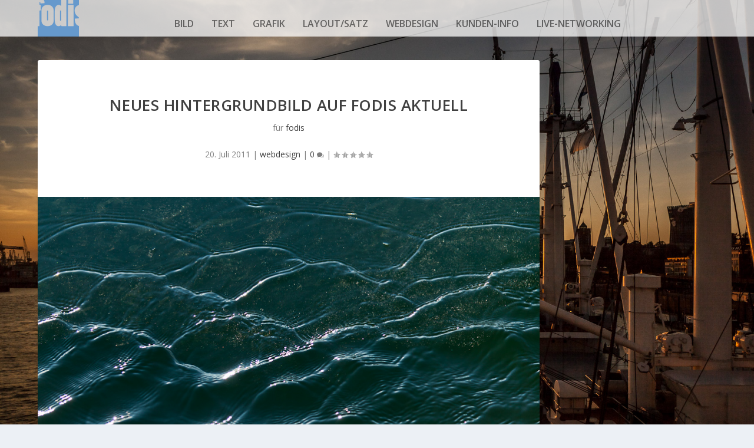

--- FILE ---
content_type: text/css
request_url: http://fodis.de/wp-content/themes/fodis%202016/style.css?ver=4.27.0
body_size: 3604
content:
/*
 Theme Name:     fodis Theme 2016	
 Theme URI:      http://www.fodis.de
 Description:    Extra Child Theme
 Author:         Arne Vollstedt, Elegant Themes
 Author URI:     http://www.fodis.de
 Template:       Extra
 Version:        1.0.0
*/
 
@import url("../Extra/style.css");
 
/* =Theme customization starts here
------------------------------------------------------- */


/* Header und LOGO ---- */
.et-fixed-header #main-header .logo {
	background: url(http://aktuell.fodis.de/wp-content/uploads/2016/01/fodis-logo-small.png) no-repeat;
    height: 62px !important;
    margin: 0 !important;
    display: inline !important;
    visibility: visible;
    margin: 0;
    position: absolute;
    top: 0px;
    left: -45%;
}

h1#fodislogo {
	background: url(fodis-logo-small.png) no-repeat;
	height: 62px;
	width: 70px;
	text-indent: -9999px;
	margin: 0;
}

.archive h1

	 
	 
	 
div#main-header-wrapper div#main-header div.container a.logo img#logo {
    display: none;
    visibility: hidden;
}

#main-header {
	
}

#main-header .container {
	height: 62px !important;
}

main-header-wrapper {
	height: 62px !important;
}

.et_fixed_nav .et-fixed-header #main-header {
	
}

.header.centered #et-navigation > ul > li > a {
  padding-bottom: 25px;
}


header.header ul {
    box-sizing: border-box;
    line-height: 1;
    list-style: outside none none;
    padding: 0 0 0 0;
}



/* Pagination ---- */
.paginated .pagination li, .archive-pagination .pagination li, .paginated > .page-numbers li, .archive-pagination > .page-numbers li {
	background: rgba(255, 255, 255, 0.5) none repeat scroll 0 0;
}


.post-nav a {
    margin: 0 0 24px;
    color: rgba(227, 227, 227, 0.8)
}



/* wegen HINTERGRUNDFARBE für Conatainer // weg mit dem Weiss ---- */
.et_pb_extra_module, .et_extra_other_module, .project-details, .posts-blog-feed-module.masonry .hentry, .woocommerce ul.products li.product .product-wrapper, .woocommerce-page ul.products li.product .product-wrapper, .woocommerce div.product div.summary, .woocommerce-page div.product div.summary, .woocommerce div.product .extra-woocommerce-details-accordion, .woocommerce-page div.product .extra-woocommerce-details-accordion {
    align-content: flex-start;
    align-items: flex-start;
    background: rgba(255, 255, 255, 0.75) none repeat scroll 0 0;
    border-radius: 3px;
    border-top: 0px solid #00a8ff;
    box-shadow: 0 1px 3px rgba(0, 0, 0, 0.1);
    box-sizing: border-box;
    display: flex;
    flex-direction: column;
    margin: 0 0 24px;
    overflow: hidden;
}

#et-navigation > ul > li {
    display: inline-block;
    margin: 0 15px;
    text-transform: lowercase;
}

/* wegen Telefonnummer auf HOME ---- */
.justify {
	text-align: center;
	  -webkit-justify-content: flex-end;
  -moz-justify-content: flex-end;
  -ms-justify-content: flex-end;
  -ms-flex-pack: end;
      justify-content: flex-end;
}



.archive h1, .search h1 {
    color: rgba(255, 255, 255, 0.86);
}
.archive h1 {
    line-height: 24px;
    margin: 0 0 -4px;
}

/* html.js body.page-template-default.page.page-id-2670.custom-background.et_extra.et_pb_pagebuilder_layout.et_fixed_nav.et_pb_gutters3.et_primary_nav_dropdown_animation_flipInX.et_secondary_nav_dropdown_animation_Default.with_sidebar.with_sidebar_right.et_includes_sidebar.gecko div#page-container div#main-content div.container div#content-area.with_sidebar.with_sidebar_right.clearfix div.et_pb_extra_column_main article#post-2670.post-2670.page.type-page.status-publish.post-password-required.hentry div.post-wrap */

.post-password-required.hentry div.post-wrap {
padding: 40px 60px;
}


